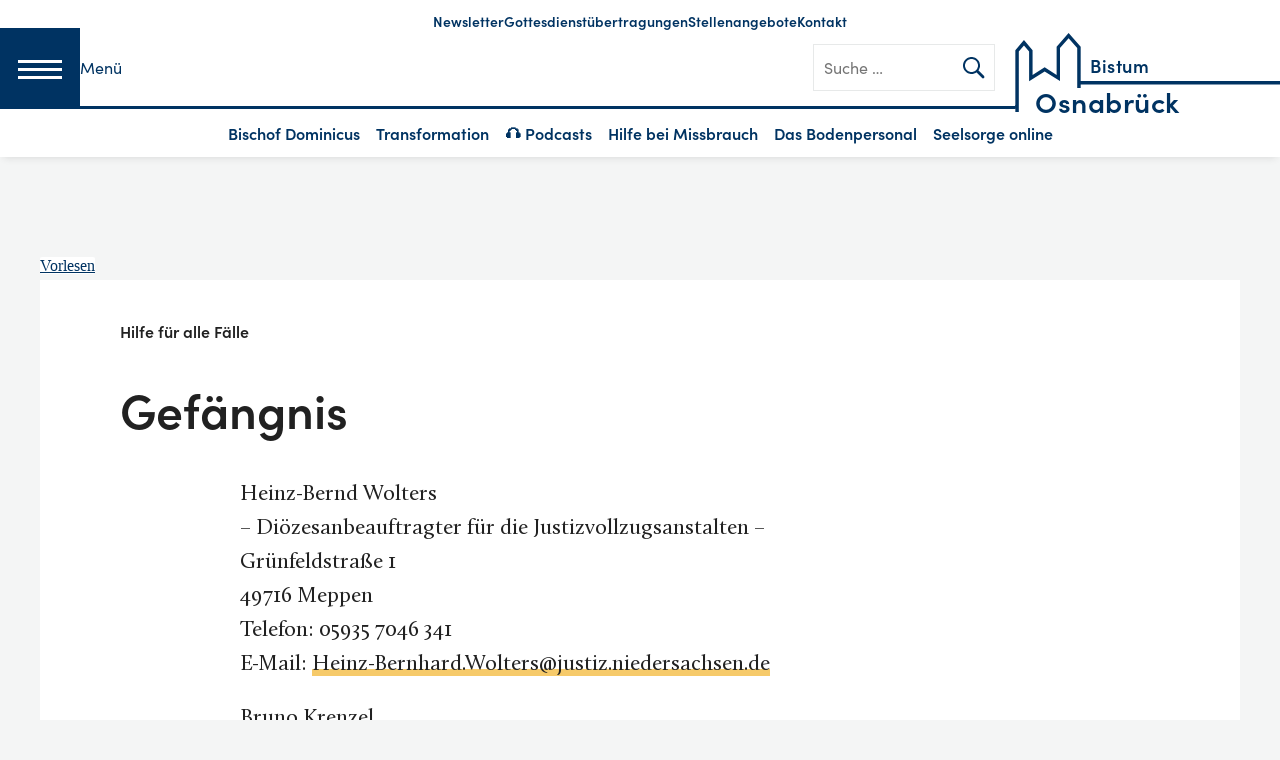

--- FILE ---
content_type: text/html; charset=UTF-8
request_url: https://bistum-osnabrueck.de/justizvollzugsanstalt/
body_size: 22395
content:
<!DOCTYPE html>
<html lang="de">
<head>
    <meta charset="UTF-8">
    <meta name="viewport" content="width=device-width, initial-scale=1">
    <link rel="profile" href="http://gmpg.org/xfn/11">

    
    <link rel="shortcut icon" type="image/x-icon"
          href="https://bistum-osnabrueck.de/wp-content/themes/ph_osn/images/favicon.ico">
    <link rel="apple-touch-icon" sizes="180x180"
          href="https://bistum-osnabrueck.de/wp-content/themes/ph_osn/images/apple-touch-icon.png">
    <link rel="icon" type="image/png" href="https://bistum-osnabrueck.de/wp-content/themes/ph_osn/images/favicon-32x32.png"
          sizes="32x32">
    <link rel="icon" type="image/png" href="https://bistum-osnabrueck.de/wp-content/themes/ph_osn/images/favicon-16x16.png"
          sizes="16x16">
    <link rel="manifest" href="https://bistum-osnabrueck.de/wp-content/themes/ph_osn/images/manifest.json">
    <link rel="mask-icon" href="https://bistum-osnabrueck.de/wp-content/themes/ph_osn/images/safari-pinned-tab.svg"
          color="#5bbad5">
    <meta name="theme-color" content="#ffffff">

	<title>Gefängnis – Bistum Osnabrück</title>

<!-- The SEO Framework von Sybre Waaijer -->
<link rel="canonical" href="https://bistum-osnabrueck.de/justizvollzugsanstalt/" />
<meta name="description" content="Heinz-Bernd Wolters – Diözesanbeauftragter für die Justizvollzugsanstalten – Grünfeldstraße 1 49716 Meppen Telefon: 05935 7046 341 E-Mail: Heinz-Bernhard." />
<meta property="og:type" content="article" />
<meta property="og:locale" content="de_DE" />
<meta property="og:site_name" content="Bistum Osnabrück" />
<meta property="og:title" content="Gefängnis – Bistum Osnabrück" />
<meta property="og:description" content="Heinz-Bernd Wolters – Diözesanbeauftragter für die Justizvollzugsanstalten – Grünfeldstraße 1 49716 Meppen Telefon: 05935 7046 341 E-Mail: Heinz-Bernhard.Wolters@justiz.niedersachsen." />
<meta property="og:url" content="https://bistum-osnabrueck.de/justizvollzugsanstalt/" />
<meta property="og:image" content="https://bistum-osnabrueck.de/wp-content/uploads/2016/12/pexels-photo.jpg" />
<meta property="og:image:width" content="3872" />
<meta property="og:image:height" content="2178" />
<meta property="og:image:alt" content="Maschendrahtzaun" />
<meta property="article:published_time" content="2016-09-29T11:19:02+00:00" />
<meta property="article:modified_time" content="2025-05-12T11:14:48+00:00" />
<meta property="article:publisher" content="https://www.facebook.com/bistumosnabrueck" />
<meta name="twitter:card" content="summary_large_image" />
<meta name="twitter:title" content="Gefängnis – Bistum Osnabrück" />
<meta name="twitter:description" content="Heinz-Bernd Wolters – Diözesanbeauftragter für die Justizvollzugsanstalten – Grünfeldstraße 1 49716 Meppen Telefon: 05935 7046 341 E-Mail: Heinz-Bernhard.Wolters@justiz.niedersachsen." />
<meta name="twitter:image" content="https://bistum-osnabrueck.de/wp-content/uploads/2016/12/pexels-photo.jpg" />
<meta name="twitter:image:alt" content="Maschendrahtzaun" />
<script type="application/ld+json">{"@context":"https://schema.org","@graph":[{"@type":"WebSite","@id":"https://bistum-osnabrueck.de/#/schema/WebSite","url":"https://bistum-osnabrueck.de/","name":"Bistum Osnabrück","inLanguage":"de","potentialAction":{"@type":"SearchAction","target":{"@type":"EntryPoint","urlTemplate":"https://bistum-osnabrueck.de/search/{search_term_string}/"},"query-input":"required name=search_term_string"},"publisher":{"@type":"Organization","@id":"https://bistum-osnabrueck.de/#/schema/Organization","name":"Bistum Osnabrück","url":"https://bistum-osnabrueck.de/","sameAs":["https://de-de.facebook.com/bistumosnabrueck/","https://twitter.com/tagesbotschaft","https://www.instagram.com/bistumosnabrueck/","https://www.youtube.com/user/bistumosna"],"logo":{"@type":"ImageObject","url":"https://bistum-osnabrueck.de/wp-content/uploads/2018/07/cropped-bistum-osnabrueck-logo-2018.jpg","contentUrl":"https://bistum-osnabrueck.de/wp-content/uploads/2018/07/cropped-bistum-osnabrueck-logo-2018.jpg","width":400,"height":180}}},{"@type":"WebPage","@id":"https://bistum-osnabrueck.de/justizvollzugsanstalt/","url":"https://bistum-osnabrueck.de/justizvollzugsanstalt/","name":"Gefängnis – Bistum Osnabrück","description":"Heinz-Bernd Wolters – Diözesanbeauftragter für die Justizvollzugsanstalten – Grünfeldstraße 1 49716 Meppen Telefon: 05935 7046 341 E-Mail: Heinz-Bernhard.","inLanguage":"de","isPartOf":{"@id":"https://bistum-osnabrueck.de/#/schema/WebSite"},"breadcrumb":{"@type":"BreadcrumbList","@id":"https://bistum-osnabrueck.de/#/schema/BreadcrumbList","itemListElement":[{"@type":"ListItem","position":1,"item":"https://bistum-osnabrueck.de/","name":"Bistum Osnabrück"},{"@type":"ListItem","position":2,"item":"https://bistum-osnabrueck.de/thema/liebe/","name":"Kategorie: Liebe"},{"@type":"ListItem","position":3,"item":"https://bistum-osnabrueck.de/thema/liebe/hilfe-fuer-alle-faelle/","name":"Kategorie: Hilfe für alle Fälle"},{"@type":"ListItem","position":4,"name":"Gefängnis"}]},"potentialAction":{"@type":"ReadAction","target":"https://bistum-osnabrueck.de/justizvollzugsanstalt/"},"datePublished":"2016-09-29T11:19:02+00:00","dateModified":"2025-05-12T11:14:48+00:00","author":{"@type":"Person","@id":"https://bistum-osnabrueck.de/#/schema/Person/50e4456c29076e1ab0372b7114751ee5","name":"Redaktion"}}]}</script>
<!-- / The SEO Framework von Sybre Waaijer | 12.64ms meta | 0.74ms boot -->

<link rel="alternate" type="application/rss+xml" title="Bistum Osnabrück &raquo; Feed" href="https://bistum-osnabrueck.de/feed/" />
<link rel="alternate" type="application/rss+xml" title="Bistum Osnabrück &raquo; Kommentar-Feed" href="https://bistum-osnabrueck.de/comments/feed/" />
<link rel="alternate" title="oEmbed (JSON)" type="application/json+oembed" href="https://bistum-osnabrueck.de/wp-json/oembed/1.0/embed?url=https%3A%2F%2Fbistum-osnabrueck.de%2Fjustizvollzugsanstalt%2F" />
<link rel="alternate" title="oEmbed (XML)" type="text/xml+oembed" href="https://bistum-osnabrueck.de/wp-json/oembed/1.0/embed?url=https%3A%2F%2Fbistum-osnabrueck.de%2Fjustizvollzugsanstalt%2F&#038;format=xml" />
<style id='wp-img-auto-sizes-contain-inline-css' type='text/css'>
img:is([sizes=auto i],[sizes^="auto," i]){contain-intrinsic-size:3000px 1500px}
/*# sourceURL=wp-img-auto-sizes-contain-inline-css */
</style>
<link rel='stylesheet' id='wp-block-library-css' href='https://bistum-osnabrueck.de/wp-includes/css/dist/block-library/style.min.css?ver=6.9' type='text/css' media='all' />
<style id='wp-block-paragraph-inline-css' type='text/css'>
.is-small-text{font-size:.875em}.is-regular-text{font-size:1em}.is-large-text{font-size:2.25em}.is-larger-text{font-size:3em}.has-drop-cap:not(:focus):first-letter{float:left;font-size:8.4em;font-style:normal;font-weight:100;line-height:.68;margin:.05em .1em 0 0;text-transform:uppercase}body.rtl .has-drop-cap:not(:focus):first-letter{float:none;margin-left:.1em}p.has-drop-cap.has-background{overflow:hidden}:root :where(p.has-background){padding:1.25em 2.375em}:where(p.has-text-color:not(.has-link-color)) a{color:inherit}p.has-text-align-left[style*="writing-mode:vertical-lr"],p.has-text-align-right[style*="writing-mode:vertical-rl"]{rotate:180deg}
/*# sourceURL=https://bistum-osnabrueck.de/wp-includes/blocks/paragraph/style.min.css */
</style>
<style id='wp-block-quote-inline-css' type='text/css'>
.wp-block-quote{box-sizing:border-box;overflow-wrap:break-word}.wp-block-quote.is-large:where(:not(.is-style-plain)),.wp-block-quote.is-style-large:where(:not(.is-style-plain)){margin-bottom:1em;padding:0 1em}.wp-block-quote.is-large:where(:not(.is-style-plain)) p,.wp-block-quote.is-style-large:where(:not(.is-style-plain)) p{font-size:1.5em;font-style:italic;line-height:1.6}.wp-block-quote.is-large:where(:not(.is-style-plain)) cite,.wp-block-quote.is-large:where(:not(.is-style-plain)) footer,.wp-block-quote.is-style-large:where(:not(.is-style-plain)) cite,.wp-block-quote.is-style-large:where(:not(.is-style-plain)) footer{font-size:1.125em;text-align:right}.wp-block-quote>cite{display:block}
/*# sourceURL=https://bistum-osnabrueck.de/wp-includes/blocks/quote/style.min.css */
</style>
<style id='global-styles-inline-css' type='text/css'>
:root{--wp--preset--aspect-ratio--square: 1;--wp--preset--aspect-ratio--4-3: 4/3;--wp--preset--aspect-ratio--3-4: 3/4;--wp--preset--aspect-ratio--3-2: 3/2;--wp--preset--aspect-ratio--2-3: 2/3;--wp--preset--aspect-ratio--16-9: 16/9;--wp--preset--aspect-ratio--9-16: 9/16;--wp--preset--color--black: #000000;--wp--preset--color--cyan-bluish-gray: #abb8c3;--wp--preset--color--white: #ffffff;--wp--preset--color--pale-pink: #f78da7;--wp--preset--color--vivid-red: #cf2e2e;--wp--preset--color--luminous-vivid-orange: #ff6900;--wp--preset--color--luminous-vivid-amber: #fcb900;--wp--preset--color--light-green-cyan: #7bdcb5;--wp--preset--color--vivid-green-cyan: #00d084;--wp--preset--color--pale-cyan-blue: #8ed1fc;--wp--preset--color--vivid-cyan-blue: #0693e3;--wp--preset--color--vivid-purple: #9b51e0;--wp--preset--gradient--vivid-cyan-blue-to-vivid-purple: linear-gradient(135deg,rgb(6,147,227) 0%,rgb(155,81,224) 100%);--wp--preset--gradient--light-green-cyan-to-vivid-green-cyan: linear-gradient(135deg,rgb(122,220,180) 0%,rgb(0,208,130) 100%);--wp--preset--gradient--luminous-vivid-amber-to-luminous-vivid-orange: linear-gradient(135deg,rgb(252,185,0) 0%,rgb(255,105,0) 100%);--wp--preset--gradient--luminous-vivid-orange-to-vivid-red: linear-gradient(135deg,rgb(255,105,0) 0%,rgb(207,46,46) 100%);--wp--preset--gradient--very-light-gray-to-cyan-bluish-gray: linear-gradient(135deg,rgb(238,238,238) 0%,rgb(169,184,195) 100%);--wp--preset--gradient--cool-to-warm-spectrum: linear-gradient(135deg,rgb(74,234,220) 0%,rgb(151,120,209) 20%,rgb(207,42,186) 40%,rgb(238,44,130) 60%,rgb(251,105,98) 80%,rgb(254,248,76) 100%);--wp--preset--gradient--blush-light-purple: linear-gradient(135deg,rgb(255,206,236) 0%,rgb(152,150,240) 100%);--wp--preset--gradient--blush-bordeaux: linear-gradient(135deg,rgb(254,205,165) 0%,rgb(254,45,45) 50%,rgb(107,0,62) 100%);--wp--preset--gradient--luminous-dusk: linear-gradient(135deg,rgb(255,203,112) 0%,rgb(199,81,192) 50%,rgb(65,88,208) 100%);--wp--preset--gradient--pale-ocean: linear-gradient(135deg,rgb(255,245,203) 0%,rgb(182,227,212) 50%,rgb(51,167,181) 100%);--wp--preset--gradient--electric-grass: linear-gradient(135deg,rgb(202,248,128) 0%,rgb(113,206,126) 100%);--wp--preset--gradient--midnight: linear-gradient(135deg,rgb(2,3,129) 0%,rgb(40,116,252) 100%);--wp--preset--font-size--small: 13px;--wp--preset--font-size--medium: 20px;--wp--preset--font-size--large: 36px;--wp--preset--font-size--x-large: 42px;--wp--preset--spacing--20: 0.44rem;--wp--preset--spacing--30: 0.67rem;--wp--preset--spacing--40: 1rem;--wp--preset--spacing--50: 1.5rem;--wp--preset--spacing--60: 2.25rem;--wp--preset--spacing--70: 3.38rem;--wp--preset--spacing--80: 5.06rem;--wp--preset--shadow--natural: 6px 6px 9px rgba(0, 0, 0, 0.2);--wp--preset--shadow--deep: 12px 12px 50px rgba(0, 0, 0, 0.4);--wp--preset--shadow--sharp: 6px 6px 0px rgba(0, 0, 0, 0.2);--wp--preset--shadow--outlined: 6px 6px 0px -3px rgb(255, 255, 255), 6px 6px rgb(0, 0, 0);--wp--preset--shadow--crisp: 6px 6px 0px rgb(0, 0, 0);}:where(.is-layout-flex){gap: 0.5em;}:where(.is-layout-grid){gap: 0.5em;}body .is-layout-flex{display: flex;}.is-layout-flex{flex-wrap: wrap;align-items: center;}.is-layout-flex > :is(*, div){margin: 0;}body .is-layout-grid{display: grid;}.is-layout-grid > :is(*, div){margin: 0;}:where(.wp-block-columns.is-layout-flex){gap: 2em;}:where(.wp-block-columns.is-layout-grid){gap: 2em;}:where(.wp-block-post-template.is-layout-flex){gap: 1.25em;}:where(.wp-block-post-template.is-layout-grid){gap: 1.25em;}.has-black-color{color: var(--wp--preset--color--black) !important;}.has-cyan-bluish-gray-color{color: var(--wp--preset--color--cyan-bluish-gray) !important;}.has-white-color{color: var(--wp--preset--color--white) !important;}.has-pale-pink-color{color: var(--wp--preset--color--pale-pink) !important;}.has-vivid-red-color{color: var(--wp--preset--color--vivid-red) !important;}.has-luminous-vivid-orange-color{color: var(--wp--preset--color--luminous-vivid-orange) !important;}.has-luminous-vivid-amber-color{color: var(--wp--preset--color--luminous-vivid-amber) !important;}.has-light-green-cyan-color{color: var(--wp--preset--color--light-green-cyan) !important;}.has-vivid-green-cyan-color{color: var(--wp--preset--color--vivid-green-cyan) !important;}.has-pale-cyan-blue-color{color: var(--wp--preset--color--pale-cyan-blue) !important;}.has-vivid-cyan-blue-color{color: var(--wp--preset--color--vivid-cyan-blue) !important;}.has-vivid-purple-color{color: var(--wp--preset--color--vivid-purple) !important;}.has-black-background-color{background-color: var(--wp--preset--color--black) !important;}.has-cyan-bluish-gray-background-color{background-color: var(--wp--preset--color--cyan-bluish-gray) !important;}.has-white-background-color{background-color: var(--wp--preset--color--white) !important;}.has-pale-pink-background-color{background-color: var(--wp--preset--color--pale-pink) !important;}.has-vivid-red-background-color{background-color: var(--wp--preset--color--vivid-red) !important;}.has-luminous-vivid-orange-background-color{background-color: var(--wp--preset--color--luminous-vivid-orange) !important;}.has-luminous-vivid-amber-background-color{background-color: var(--wp--preset--color--luminous-vivid-amber) !important;}.has-light-green-cyan-background-color{background-color: var(--wp--preset--color--light-green-cyan) !important;}.has-vivid-green-cyan-background-color{background-color: var(--wp--preset--color--vivid-green-cyan) !important;}.has-pale-cyan-blue-background-color{background-color: var(--wp--preset--color--pale-cyan-blue) !important;}.has-vivid-cyan-blue-background-color{background-color: var(--wp--preset--color--vivid-cyan-blue) !important;}.has-vivid-purple-background-color{background-color: var(--wp--preset--color--vivid-purple) !important;}.has-black-border-color{border-color: var(--wp--preset--color--black) !important;}.has-cyan-bluish-gray-border-color{border-color: var(--wp--preset--color--cyan-bluish-gray) !important;}.has-white-border-color{border-color: var(--wp--preset--color--white) !important;}.has-pale-pink-border-color{border-color: var(--wp--preset--color--pale-pink) !important;}.has-vivid-red-border-color{border-color: var(--wp--preset--color--vivid-red) !important;}.has-luminous-vivid-orange-border-color{border-color: var(--wp--preset--color--luminous-vivid-orange) !important;}.has-luminous-vivid-amber-border-color{border-color: var(--wp--preset--color--luminous-vivid-amber) !important;}.has-light-green-cyan-border-color{border-color: var(--wp--preset--color--light-green-cyan) !important;}.has-vivid-green-cyan-border-color{border-color: var(--wp--preset--color--vivid-green-cyan) !important;}.has-pale-cyan-blue-border-color{border-color: var(--wp--preset--color--pale-cyan-blue) !important;}.has-vivid-cyan-blue-border-color{border-color: var(--wp--preset--color--vivid-cyan-blue) !important;}.has-vivid-purple-border-color{border-color: var(--wp--preset--color--vivid-purple) !important;}.has-vivid-cyan-blue-to-vivid-purple-gradient-background{background: var(--wp--preset--gradient--vivid-cyan-blue-to-vivid-purple) !important;}.has-light-green-cyan-to-vivid-green-cyan-gradient-background{background: var(--wp--preset--gradient--light-green-cyan-to-vivid-green-cyan) !important;}.has-luminous-vivid-amber-to-luminous-vivid-orange-gradient-background{background: var(--wp--preset--gradient--luminous-vivid-amber-to-luminous-vivid-orange) !important;}.has-luminous-vivid-orange-to-vivid-red-gradient-background{background: var(--wp--preset--gradient--luminous-vivid-orange-to-vivid-red) !important;}.has-very-light-gray-to-cyan-bluish-gray-gradient-background{background: var(--wp--preset--gradient--very-light-gray-to-cyan-bluish-gray) !important;}.has-cool-to-warm-spectrum-gradient-background{background: var(--wp--preset--gradient--cool-to-warm-spectrum) !important;}.has-blush-light-purple-gradient-background{background: var(--wp--preset--gradient--blush-light-purple) !important;}.has-blush-bordeaux-gradient-background{background: var(--wp--preset--gradient--blush-bordeaux) !important;}.has-luminous-dusk-gradient-background{background: var(--wp--preset--gradient--luminous-dusk) !important;}.has-pale-ocean-gradient-background{background: var(--wp--preset--gradient--pale-ocean) !important;}.has-electric-grass-gradient-background{background: var(--wp--preset--gradient--electric-grass) !important;}.has-midnight-gradient-background{background: var(--wp--preset--gradient--midnight) !important;}.has-small-font-size{font-size: var(--wp--preset--font-size--small) !important;}.has-medium-font-size{font-size: var(--wp--preset--font-size--medium) !important;}.has-large-font-size{font-size: var(--wp--preset--font-size--large) !important;}.has-x-large-font-size{font-size: var(--wp--preset--font-size--x-large) !important;}
/*# sourceURL=global-styles-inline-css */
</style>

<style id='classic-theme-styles-inline-css' type='text/css'>
/*! This file is auto-generated */
.wp-block-button__link{color:#fff;background-color:#32373c;border-radius:9999px;box-shadow:none;text-decoration:none;padding:calc(.667em + 2px) calc(1.333em + 2px);font-size:1.125em}.wp-block-file__button{background:#32373c;color:#fff;text-decoration:none}
/*# sourceURL=/wp-includes/css/classic-themes.min.css */
</style>
<link rel='stylesheet' id='cff-css' href='https://bistum-osnabrueck.de/wp-content/plugins/custom-facebook-feed/assets/css/cff-style.min.css?ver=4.3.4' type='text/css' media='all' />
<link rel='stylesheet' id='ph_osn-style-css' href='https://bistum-osnabrueck.de/wp-content/themes/ph_osn/style.css?ver=1768834673' type='text/css' media='all' />
<link rel='stylesheet' id='sib-front-css-css' href='https://bistum-osnabrueck.de/wp-content/plugins/mailin/css/mailin-front.css?ver=6.9' type='text/css' media='all' />
<script type="text/javascript" src="https://bistum-osnabrueck.de/wp-includes/js/jquery/jquery.min.js?ver=3.7.1" id="jquery-core-js"></script>
<script type="text/javascript" id="sib-front-js-js-extra">
/* <![CDATA[ */
var sibErrMsg = {"invalidMail":"Please fill out valid email address","requiredField":"Please fill out required fields","invalidDateFormat":"Please fill out valid date format","invalidSMSFormat":"Please fill out valid phone number"};
var ajax_sib_front_object = {"ajax_url":"https://bistum-osnabrueck.de/wp-admin/admin-ajax.php","ajax_nonce":"012086d98b","flag_url":"https://bistum-osnabrueck.de/wp-content/plugins/mailin/img/flags/"};
//# sourceURL=sib-front-js-js-extra
/* ]]> */
</script>
<script type="text/javascript" src="https://bistum-osnabrueck.de/wp-content/plugins/mailin/js/mailin-front.js?ver=1768834673" id="sib-front-js-js"></script>
<link rel="https://api.w.org/" href="https://bistum-osnabrueck.de/wp-json/" /><link rel="alternate" title="JSON" type="application/json" href="https://bistum-osnabrueck.de/wp-json/wp/v2/posts/3407" /><link rel="EditURI" type="application/rsd+xml" title="RSD" href="https://bistum-osnabrueck.de/xmlrpc.php?rsd" />

<link rel="alternate" type="application/rss+xml" title="Podcast RSS-Feed" href="https://bistum-osnabrueck.de/feed/podcast" />

<style type="text/css">.recentcomments a{display:inline !important;padding:0 !important;margin:0 !important;}</style>        <script>
        var gdpr_compliant_recaptcha_stamp = 'dd3214b7a4c2108efc7c9b8c08c757ce13f192e23da71350f8895ca61f5042b7';
        var gdpr_compliant_recaptcha_ip = '52.15.255.185, 195.201.63.105';
        var gdpr_compliant_recaptcha_nonce = null;
        var gdpr_compliant_recaptcha = {
            stampLoaded : false,
            // Create an array to store override functions
            originalFetches : [],
            originalXhrOpens : [],
            originalXhrSends : [],
            originalFetch : window.fetch,
            abortController : new AbortController(),
            originalXhrOpen : XMLHttpRequest.prototype.open,
            originalXhrSend : XMLHttpRequest.prototype.send,

            // Function to check if a string is a valid JSON
            isValidJson : function( str ) {
                try {
                    JSON.parse( str );
                    return true;
                } catch ( error ) {
                    return false;
                }
            },

            // Function to handle fetch response
            handleFetchResponse: function (input, init) {
                // Store method and URL
                var method = (init && init.method) ? init.method.toUpperCase() : 'GET';
                var url = input;
                gdpr_compliant_recaptcha.originalFetches.forEach(overrideFunction => {
                            overrideFunction.apply(this, arguments);
                });
                // Bind the original fetch function to the window object
                var originalFetchBound = gdpr_compliant_recaptcha.originalFetch.bind(window);
                try{
                    // Call the original fetch method
                    //return gdpr_compliant_recaptcha.originalFetch.apply(this, arguments).then(function (response) {
                    return originalFetchBound(input, init).then(function (response) {
                        var clonedResponse = response.clone();
                        // Check for an error response
                        if (response.ok && method === 'POST') {
                            // Parse the response JSON
                            return response.text().then(function (responseData) {
                                var data = responseData;
                                if (gdpr_compliant_recaptcha.isValidJson(responseData)) {
                                    data = JSON.parse(responseData);
                                }
                                // Check if the gdpr_error_message parameter is present
                                if (data.data && data.data.gdpr_error_message) {
                                    gdpr_compliant_recaptcha.displayErrorMessage(data.data.gdpr_error_message);
                                    gdpr_compliant_recaptcha.abortController.abort();
                                    return Promise.reject(new Error('Request aborted'));
                                }
                                // Return the original response for non-error cases
                                return clonedResponse;
                            });
                        }
                        return clonedResponse;
                    });
                } catch (error) {
                    // Return a resolved promise in case of an error
                    return Promise.resolve();
                }
            },

            // Full implementation of SHA265 hashing algorithm.
            sha256 : function( ascii ) {
                function rightRotate( value, amount ) {
                    return ( value>>>amount ) | ( value<<(32 - amount ) );
                }

                var mathPow = Math.pow;
                var maxWord = mathPow( 2, 32 );
                var lengthProperty = 'length';

                // Used as a counter across the whole file
                var i, j;
                var result = '';

                var words = [];
                var asciiBitLength = ascii[ lengthProperty ] * 8;

                // Caching results is optional - remove/add slash from front of this line to toggle.
                // Initial hash value: first 32 bits of the fractional parts of the square roots of the first 8 primes
                // (we actually calculate the first 64, but extra values are just ignored).
                var hash = this.sha256.h = this.sha256.h || [];

                // Round constants: First 32 bits of the fractional parts of the cube roots of the first 64 primes.
                var k = this.sha256.k = this.sha256.k || [];
                var primeCounter = k[ lengthProperty ];

                var isComposite = {};
                for ( var candidate = 2; primeCounter < 64; candidate++ ) {
                    if ( ! isComposite[ candidate ] ) {
                        for ( i = 0; i < 313; i += candidate ) {
                            isComposite[ i ] = candidate;
                        }
                        hash[ primeCounter ] = ( mathPow( candidate, 0.5 ) * maxWord ) | 0;
                        k[ primeCounter++ ] = ( mathPow( candidate, 1 / 3 ) * maxWord ) | 0;
                    }
                }

                // Append Ƈ' bit (plus zero padding).
                ascii += '\x80';

                // More zero padding
                while ( ascii[ lengthProperty ] % 64 - 56 ){
                ascii += '\x00';
                }

                for ( i = 0, max = ascii[ lengthProperty ]; i < max; i++ ) {
                    j = ascii.charCodeAt( i );

                    // ASCII check: only accept characters in range 0-255
                    if ( j >> 8 ) {
                    return;
                    }
                    words[ i >> 2 ] |= j << ( ( 3 - i ) % 4 ) * 8;
                }
                words[ words[ lengthProperty ] ] = ( ( asciiBitLength / maxWord ) | 0 );
                words[ words[ lengthProperty ] ] = ( asciiBitLength );

                // process each chunk
                for ( j = 0, max = words[ lengthProperty ]; j < max; ) {

                    // The message is expanded into 64 words as part of the iteration
                    var w = words.slice( j, j += 16 );
                    var oldHash = hash;

                    // This is now the undefinedworking hash, often labelled as variables a...g
                    // (we have to truncate as well, otherwise extra entries at the end accumulate.
                    hash = hash.slice( 0, 8 );

                    for ( i = 0; i < 64; i++ ) {
                        var i2 = i + j;

                        // Expand the message into 64 words
                        var w15 = w[ i - 15 ], w2 = w[ i - 2 ];

                        // Iterate
                        var a = hash[ 0 ], e = hash[ 4 ];
                        var temp1 = hash[ 7 ]
                            + ( rightRotate( e, 6 ) ^ rightRotate( e, 11 ) ^ rightRotate( e, 25 ) ) // S1
                            + ( ( e&hash[ 5 ] ) ^ ( ( ~e ) &hash[ 6 ] ) ) // ch
                            + k[i]
                            // Expand the message schedule if needed
                            + ( w[ i ] = ( i < 16 ) ? w[ i ] : (
                                    w[ i - 16 ]
                                    + ( rightRotate( w15, 7 ) ^ rightRotate( w15, 18 ) ^ ( w15 >>> 3 ) ) // s0
                                    + w[ i - 7 ]
                                    + ( rightRotate( w2, 17 ) ^ rightRotate( w2, 19 ) ^ ( w2 >>> 10 ) ) // s1
                                ) | 0
                            );

                        // This is only used once, so *could* be moved below, but it only saves 4 bytes and makes things unreadble:
                        var temp2 = ( rightRotate( a, 2 ) ^ rightRotate( a, 13 ) ^ rightRotate( a, 22 ) ) // S0
                            + ( ( a&hash[ 1 ] )^( a&hash[ 2 ] )^( hash[ 1 ]&hash[ 2 ] ) ); // maj

                            // We don't bother trimming off the extra ones,
                            // they're harmless as long as we're truncating when we do the slice().
                        hash = [ ( temp1 + temp2 )|0 ].concat( hash );
                        hash[ 4 ] = ( hash[ 4 ] + temp1 ) | 0;
                    }

                    for ( i = 0; i < 8; i++ ) {
                        hash[ i ] = ( hash[ i ] + oldHash[ i ] ) | 0;
                    }
                }

                for ( i = 0; i < 8; i++ ) {
                    for ( j = 3; j + 1; j-- ) {
                        var b = ( hash[ i ]>>( j * 8 ) ) & 255;
                        result += ( ( b < 16 ) ? 0 : '' ) + b.toString( 16 );
                    }
                }
                return result;
            },

            // Replace with your desired hash function.
            hashFunc : function( x ) {
                return this.sha256( x );
            },

            // Convert hex char to binary string.
            hexInBin : function( x ) {
                var ret = '';
                switch( x.toUpperCase() ) {
                    case '0':
                    return '0000';
                    break;
                    case '1':
                    return '0001';
                    break;
                    case '2':
                    return '0010';
                    break;
                    case '3':
                    return '0011';
                    break;
                    case '4':
                    return '0100';
                    break;
                    case '5':
                    return '0101';
                    break;
                    case '6':
                    return '0110';
                    break;
                    case '7':
                    return '0111';
                    break;
                    case '8':
                    return '1000';
                    break;
                    case '9':
                    return '1001';
                    break;
                    case 'A':
                    return '1010';
                    break;
                    case 'B':
                    return '1011';
                    break;
                    case 'C':
                    return '1100';
                    break;
                    case 'D':
                    return '1101';
                    break;
                    case 'E':
                    return '1110';
                    break;
                    case 'F':
                    return '1111';
                    break;
                    default :
                    return '0000';
                }
            },

            // Gets the leading number of bits from the string.
            extractBits : function( hexString, numBits ) {
                var bitString = '';
                var numChars = Math.ceil( numBits / 4 );
                for ( var i = 0; i < numChars; i++ ){
                    bitString = bitString + '' + this.hexInBin( hexString.charAt( i ) );
                }

                bitString = bitString.substr( 0, numBits );
                return bitString;
            },

            // Check if a given nonce is a solution for this stamp and difficulty
            // the $difficulty number of leading bits must all be 0 to have a valid solution.
            checkNonce : function( difficulty, stamp, nonce ) {
                var colHash = this.hashFunc( stamp + nonce );
                var checkBits = this.extractBits( colHash, difficulty );
                return ( checkBits == 0 );
            },

            sleep : function( ms ) {
                return new Promise( resolve => setTimeout( resolve, ms ) );
            },

            // Iterate through as many nonces as it takes to find one that gives us a solution hash at the target difficulty.
            findHash : async function() {
                var hashStamp = gdpr_compliant_recaptcha_stamp;
                var clientIP = gdpr_compliant_recaptcha_ip;
                var hashDifficulty = '12';

                var nonce = 1;

                while( ! this.checkNonce( hashDifficulty, hashStamp, nonce ) ) {
                    nonce++;
                    if ( nonce % 10000 == 0 ) {
                        let remaining = Math.round( ( Math.pow( 2, hashDifficulty ) - nonce ) / 10000 );
                        // Don't peg the CPU and prevent the browser from rendering these updates
                        //await this.sleep( 100 );
                    }
                }
                gdpr_compliant_recaptcha_nonce = nonce;
                
                fetch('https://bistum-osnabrueck.de/wp-admin/admin-ajax.php', {
                    method: 'POST',
                    headers: {
                        'Content-Type': 'application/x-www-form-urlencoded'
                    },
                    body: 'action=check_stamp' +
                          '&hashStamp=' + encodeURIComponent(hashStamp) +
                          '&hashDifficulty=' + encodeURIComponent(hashDifficulty) +
                          '&clientIP=' + encodeURIComponent(clientIP) +
                          '&hashNonce=' + encodeURIComponent(nonce)
                })
                .then(function (response) {
                });
                return true;
            },
            
            initCaptcha : function(){
                fetch('https://bistum-osnabrueck.de/wp-admin/admin-ajax.php?action=get_stamp', {
                    method: 'GET',
                    headers: {
                        'Content-Type': 'application/x-www-form-urlencoded'
                    },
                })
                .then(function (response) {
                    return response.json();
                })
                .then(function (response) {
                    gdpr_compliant_recaptcha_stamp = response.stamp;
                    gdpr_compliant_recaptcha_ip = response.client_ip;
                    gdpr_compliant_recaptcha.findHash();
                });

            },

            // Function to display a nice-looking error message
            displayErrorMessage : function(message) {
                // Create a div for the error message
                var errorMessageElement = document.createElement('div');
                errorMessageElement.className = 'error-message';
                errorMessageElement.textContent = message;

                // Style the error message
                errorMessageElement.style.position = 'fixed';
                errorMessageElement.style.top = '50%';
                errorMessageElement.style.left = '50%';
                errorMessageElement.style.transform = 'translate(-50%, -50%)';
                errorMessageElement.style.background = '#ff3333';
                errorMessageElement.style.color = '#ffffff';
                errorMessageElement.style.padding = '15px';
                errorMessageElement.style.borderRadius = '10px';
                errorMessageElement.style.zIndex = '1000';

                // Append the error message to the body
                document.body.appendChild(errorMessageElement);

                // Remove the error message after a delay (e.g., 5 seconds)
                setTimeout(function () {
                    errorMessageElement.remove();
                }, 5000);
            },

            addFirstStamp : function(e){
                if( ! gdpr_compliant_recaptcha.stampLoaded){
                    gdpr_compliant_recaptcha.stampLoaded = true;
                    gdpr_compliant_recaptcha.initCaptcha();
                    let forms = document.querySelectorAll('form');
                    //This is important to mark password fields. They shall not be posted to the inbox
                    function convertStringToNestedObject(str) {
                        var keys = str.match(/[^\[\]]+|\[[^\[\]]+\]/g); // Extrahiere Wörter und eckige Klammern
                        var obj = {};
                        var tempObj = obj;

                        for (var i = 0; i < keys.length; i++) {
                            var key = keys[i];

                            // Wenn die eckigen Klammern vorhanden sind
                            if (key.startsWith('[') && key.endsWith(']')) {
                                key = key.substring(1, key.length - 1); // Entferne eckige Klammern
                            }

                            tempObj[key] = (i === keys.length - 1) ? null : {};
                            tempObj = tempObj[key];
                        }

                        return obj;
                    }
                    forms.forEach(form => {
                        let passwordInputs = form.querySelectorAll("input[type='password']");
                        let hashPWFields = [];
                        passwordInputs.forEach(input => {
                            hashPWFields.push(convertStringToNestedObject(input.getAttribute('name')));
                        });
                        
                        if (hashPWFields.length !== 0) {
                            let hashPWFieldsInput = document.createElement('input');
                            hashPWFieldsInput.type = 'hidden';
                            hashPWFieldsInput.classList.add('hashPWFields');
                            hashPWFieldsInput.name = 'hashPWFields';
                            hashPWFieldsInput.value = btoa(JSON.stringify(hashPWFields));//btoa(hashPWFields);
                            form.prepend(hashPWFieldsInput);
                        }
                    });

                    // Override open method to store method and URL
                    XMLHttpRequest.prototype.open = function (method, url) {
                        this._method = method;
                        this._url = url;
                        return gdpr_compliant_recaptcha.originalXhrOpen.apply(this, arguments);
                    };

                    // Override send method to set up onreadystatechange dynamically
                    XMLHttpRequest.prototype.send = function (data) {
                        var self = this;

                        function handleReadyStateChange() {
                            if (self.readyState === 4 && self._method === 'POST') {
                                // Check for an error response
                                if (self.status >= 200 && self.status < 300) {
                                    var responseData = self.responseType === 'json' ? self.response : self.responseText;
                                    if(gdpr_compliant_recaptcha.isValidJson(responseData)){
                                        // Parse the response JSON
                                        responseData = JSON.parse(responseData);
                                    }
                                    // Check if the gdpr_error_message parameter is present
                                    if (!responseData.success && responseData.data && responseData.data.gdpr_error_message) {
                                        // Show an error message
                                        gdpr_compliant_recaptcha.displayErrorMessage(responseData.data.gdpr_error_message);
                                        gdpr_compliant_recaptcha.abortController.abort();
                                        return null;
                                    }
                                }
                            }
                            // Call the original onreadystatechange function
                            if (self._originalOnReadyStateChange) {
                                self._originalOnReadyStateChange.apply(self, arguments);
                            }
                        }

                        // Set up onreadystatechange dynamically
                        if (!this._originalOnReadyStateChange) {
                            this._originalOnReadyStateChange = this.onreadystatechange;
                            this.onreadystatechange = handleReadyStateChange;
                        }

                        // Call each override function in order
                        gdpr_compliant_recaptcha.originalXhrSends.forEach(overrideFunction => {
                            overrideFunction.apply(this, arguments);
                        });

                        result = gdpr_compliant_recaptcha.originalXhrSend.apply(this, arguments);
                        if (result instanceof Promise){
                            return result.then(function() {});
                        }else{
                            return result;
                        }
                    };

                    // Override window.fetch globally
                    window.fetch = gdpr_compliant_recaptcha.handleFetchResponse;

                    setInterval( gdpr_compliant_recaptcha.initCaptcha, 10 * 60000 );
                }
            }
        }
        window.addEventListener( 'load', function gdpr_compliant_recaptcha_load () {
            document.addEventListener( 'keydown', gdpr_compliant_recaptcha.addFirstStamp, { once : true } );
            document.addEventListener( 'mousemove', gdpr_compliant_recaptcha.addFirstStamp, { once : true } );
            document.addEventListener( 'scroll', gdpr_compliant_recaptcha.addFirstStamp, { once : true } );
            document.addEventListener( 'click', gdpr_compliant_recaptcha.addFirstStamp, { once : true } );
        } );
        </script>
        		<style type="text/css" id="wp-custom-css">
			.postid-50489 .wp-block-gallery .wp-caption-text {
	display: none;
}



.podcast_meta {
	display: none !important;
}

.castos-player {
	margin-bottom: 20px;
}



h2,h3,h4 {
	scroll-margin-top: 100px;
  scroll-behavior: smooth;
}

.hidden-fields-container {
	display: none;
}

#masthead > div:nth-child(2) > nav > button > span:nth-child(2) {
	background-color: white;
}		</style>
		
    <script src="//cdn1.readspeaker.com/script/10724/webReader/webReader.js?pids=wr" type="text/javascript"></script>

</head>

<body class="wp-singular post-template-default single single-post postid-3407 single-format-aside wp-theme-ph_osn group-blog">
<div id="page" class="site">

    <a class="skip-link screen-reader-text rs_skip" href="#main">Zum Inhalt springen</a>

    <header id="masthead" class="site-header rs_skip" role="banner">

        <nav class="menu-technical"><ul id="menu-technisches-menue" class="menu"><li id="menu-item-132461" class="menu-item menu-item-type-post_type menu-item-object-post menu-item-132461"><a href="https://bistum-osnabrueck.de/newsletter/">Newsletter</a></li>
<li id="menu-item-132463" class="menu-item menu-item-type-post_type menu-item-object-page menu-item-132463"><a href="https://bistum-osnabrueck.de/live-gottesdienste/">Gottesdienstübertragungen</a></li>
<li id="menu-item-132525" class="menu-item menu-item-type-post_type menu-item-object-page menu-item-132525"><a href="https://bistum-osnabrueck.de/arbeitsplatz-kirche/">Stellenangebote</a></li>
<li id="menu-item-132467" class="menu-item menu-item-type-post_type menu-item-object-page menu-item-132467"><a href="https://bistum-osnabrueck.de/kontaktuebersicht/">Kontakt</a></li>
</ul></nav>
        <div class="site-header-main-wrap">

            <nav class="site-header-main">

                <button
                        class="navigation__button"
                        aria-controls="primary-menu"
                        aria-expanded="false"
                >

                    <span class="navigation__button--hamburger">
                        <span></span>
                    </span>

                    <span class="navigation__button--description">Menü</span>

                </button>

                <div class="search__header" role="search">

                    <form role="search" method="get" class="search__form" action="https://bistum-osnabrueck.de/">

                        <label for="search_form" class="screen-reader-text">Suche nach:</label>
                        <input type="search"
                               id="search_form"
                               class="search__field"
                               placeholder="Suche …"
                               value=""
                               name="s"
                               data-swplive="true"
                               title="Suche nach:"/>

                        <button
                                type="submit"
                                class="search__submit"
                                aria-expanded="false"
                                aria-label="Suche absenden"
                                aria-labelledby="search_form"
                                value="Suche absenden"
                        >
                            <svg height="32" viewBox="0 0 32 32" width="32" xmlns="http://www.w3.org/2000/svg"><path d="m19.4271164 21.4271164c-1.3898669.9903639-3.0904642 1.5728836-4.9271164 1.5728836-4.69442061 0-8.5-3.8055794-8.5-8.5 0-4.69442061 3.80557939-8.5 8.5-8.5 4.6944206 0 8.5 3.80557939 8.5 8.5 0 1.8366522-.5825197 3.5372495-1.5728836 4.9271164l5.5848012 5.5848012c.550201.550201.5456137 1.4305511-.0001991 1.9763639l-.023437.023437c-.5444167.5444167-1.4306611.5459019-1.9763639.0001991zm-4.9271164-.4271164c3.5898511 0 6.5-2.9101489 6.5-6.5s-2.9101489-6.5-6.5-6.5-6.5 2.9101489-6.5 6.5 2.9101489 6.5 6.5 6.5z" fill-rule="evenodd"/></svg>                            <span class="screen-reader-text">Suche absenden</span>
                        </button>

                        <a href="#" class="search__close">
                            <span class="screen-reader-text">Suche schließen</span>
                            &times;
                        </a>

                    </form>
                </div>

                <div class="site-branding">

                    <div class="site-logo">
                        <svg version="1.1" xmlns="http://www.w3.org/2000/svg" xmlns:xlink="http://www.w3.org/1999/xlink" x="0px" y="0px"
	 viewBox="0 0 251.6 75.2" style="enable-background:new 0 0 251.6 75.2;" xml:space="preserve">
<style type="text/css">
	.st0{display:none;}
	.st1{display:inline;}
	.st2{fill:#234169;}
	.st3{fill:#3782B4;}
</style>
	<g id="logo" class="st0">
	<title>Logo Bistum Osnabrück</title>
		<polygon class="st1" points="64.3,46.8 64.3,14.7 52.8,0.8 40.9,14.6 40.9,43.8 28.1,34.5 16.1,43.5 16.1,18.9 8.3,7.5 0,18.8
		0,72.3 0,75.7 3.4,75.7 251.8,75.9 251.9,50.5 251.9,47 	"/>
		<polygon class="st1" points="40.9,13.8 40.9,43.1 28.1,33.8 16.1,42.8 16.1,18.1 8.3,6.7 0,18 0,71.6 0,75.7 3.4,75.7 3.4,19.1
		8.2,12.6 12.7,19.2 12.7,49.6 28.1,38 44.3,49.7 44.3,15.1 52.7,5.3 60.8,15.1 60.8,49.5 251.9,49.7 251.9,46.3 64.3,46 64.3,13.9
		52.8,0 	"/>
</g>
	<g id="Ebene_2">
	<polygon class="st2" points="42.5,14.3 42.5,45.8 27.9,36.6 13.1,45.9 13.1,17.7 8.2,11.8 3.3,17.7 3.3,69.4 3.3,69.4 3.3,75.2
		0,75.2 0,72 -0.3,72 -0.3,75.3 252.9,75.3 252.9,49.1 62.2,49.1 62.2,52.3 58.9,52.3 58.9,49.1 58.9,49.1 58.9,14.3 50.7,5.1 	"/>
		<polygon class="st3" points="50.7,0 39.3,13.1 39.3,39.9 27.9,32.7 16.4,40 16.4,16.5 8.2,6.7 0,16.5 0,68.7 -0.3,68.7 -0.3,72
		0,72 0,75.2 3.3,75.2 3.3,69.4 3.3,69.4 3.3,17.7 8.2,11.8 13.1,17.7 13.1,45.9 27.9,36.6 42.5,45.8 42.5,14.3 50.7,5.1 58.9,14.3
		58.9,49.1 58.9,49.1 58.9,52.3 62.2,52.3 62.2,49.1 252.9,49.1 252.9,45.8 62.2,45.8 62.2,13.1 	"/>
</g>
</svg>
                    </div>
                    <!-- Bistum Osnabrück -->
                                            <p class="site-title">
                            <a href="https://bistum-osnabrueck.de/" rel="home">
                                <span class="site-title__bistum">Bistum</span><span
                                        class="site-title__osnabrueck">Osnabrück</span>
                            </a>
                        </p>
                                    </div><!-- .site-branding -->

            </nav>
        </div>


        <div class="menu-trending">
    <nav class="menu-trending"><ul id="menu-trending-menu" class="menu"><li id="menu-item-201913" class="menu-item menu-item-type-post_type menu-item-object-page menu-item-201913"><a href="https://bistum-osnabrueck.de/bischof-dominicus-osb/">Bischof Dominicus</a></li>
<li id="menu-item-194565" class="menu-item menu-item-type-post_type menu-item-object-page menu-item-194565"><a href="https://bistum-osnabrueck.de/transformation/">Transformation</a></li>
<li id="menu-item-170337" class="menu-item menu-item-type-post_type menu-item-object-page menu-item-170337"><a href="https://bistum-osnabrueck.de/podcasts/">🎧 Podcasts</a></li>
<li id="menu-item-171227" class="menu-item menu-item-type-post_type menu-item-object-page menu-item-171227"><a href="https://bistum-osnabrueck.de/hilfe-fuer-betroffene-aufarbeitung-praevention/">Hilfe bei Missbrauch</a></li>
<li id="menu-item-132449" class="menu-item menu-item-type-post_type menu-item-object-page menu-item-132449"><a href="https://bistum-osnabrueck.de/das-bodenpersonal/">Das Bodenpersonal</a></li>
<li id="menu-item-132457" class="menu-item menu-item-type-post_type menu-item-object-post menu-item-132457"><a href="https://bistum-osnabrueck.de/seelsorge-online/">Seelsorge online</a></li>
</ul></nav></div>

    </header><!-- #masthead -->

    <div class="menu-snapper"></div>

    <div class="ph-layer" role="navigation">

        <div class="ph-layer-wrapper">

            <div class="ph-layer-service__wrapper">

                <div class="ph-layer-service">

                    <section class="ph-layer-service__col-1">

						<div class="menu-header-1-container"><ul id="primary-menu" class="menu"><li id="menu-item-87057" class="menu-item menu-item-type-custom menu-item-object-custom menu-item-87057"><a href="https://bistum-osnabrueck.de/haeufig-gestellte-fragen/">Häufig gestellte Fragen</a></li>
<li id="menu-item-87059" class="menu-item menu-item-type-custom menu-item-object-custom menu-item-87059"><a href="https://bistum-osnabrueck.de/kirchengemeinden">Kirchengemeinden</a></li>
<li id="menu-item-87053" class="menu-item menu-item-type-custom menu-item-object-custom menu-item-87053"><a href="https://bistum-osnabrueck.de/dioezesanmuseum/">Museum</a></li>
<li id="menu-item-87061" class="menu-item menu-item-type-custom menu-item-object-custom menu-item-87061"><a href="https://bistum-osnabrueck.de/presse/">Presse</a></li>
<li id="menu-item-132521" class="menu-item menu-item-type-custom menu-item-object-custom menu-item-132521"><a href="https://bistum-osnabrueck.de/termine/">Termine</a></li>
</ul></div><div class="menu-technisches-menue-container"><ul id="technical-menu" class="menu"><li class="menu-item menu-item-type-post_type menu-item-object-post menu-item-132461"><a href="https://bistum-osnabrueck.de/newsletter/">Newsletter</a></li>
<li class="menu-item menu-item-type-post_type menu-item-object-page menu-item-132463"><a href="https://bistum-osnabrueck.de/live-gottesdienste/">Gottesdienstübertragungen</a></li>
<li class="menu-item menu-item-type-post_type menu-item-object-page menu-item-132525"><a href="https://bistum-osnabrueck.de/arbeitsplatz-kirche/">Stellenangebote</a></li>
<li class="menu-item menu-item-type-post_type menu-item-object-page menu-item-132467"><a href="https://bistum-osnabrueck.de/kontaktuebersicht/">Kontakt</a></li>
</ul></div>
                        <form class="search-form__area" role="search" method="get"
                              action="https://bistum-osnabrueck.de//karte/kirchengemeinden/">
                            <label for="pfarreisuche_plz">Pfarreisuche</label>
                            <input type="text" placeholder="Ort oder Postleitzahl" name="plz" id="pfarreisuche_plz">
                            <button>Suchen</button>
                        </form>
                    </section>

                    <section class="ph-layer-service__col-2">

                        <ul class="layer-menu__bistum">
                            <li>
                                <span class="layer__section--icon">
                                    <svg viewBox="0 0 82.02 82.03" xmlns="http://www.w3.org/2000/svg"><path d="m75.07 34.32a41 41 0 1 0 41 41 41.06 41.06 0 0 0 -41-41zm-31.43 21.87a1.82 1.82 0 1 1 -1.82 1.81 1.82 1.82 0 0 1 1.82-1.81zm-1.13 38.18a1.82 1.82 0 1 1 1.82 1.82 1.82 1.82 0 0 1 -1.82-1.82zm3.75-5h-.14l-.07-.14a32 32 0 0 1 -.35-27.11l.06-.13h.14a18.2 18.2 0 0 1 5.3 2.16 7.42 7.42 0 0 1 2 2 7.11 7.11 0 0 0 1.8 1.85 13 13 0 0 0 5.41 2.08c.7.15 1.46.31 2.35.54a12.49 12.49 0 0 1 3.74 1.63l.06.12v.13a8.41 8.41 0 0 0 0 5.93c.08.24.13.39-2.89 1.8a14.22 14.22 0 0 1 -3.23 1 9.59 9.59 0 0 0 -3.79 1.44 16 16 0 0 0 -1.81 1.48c-.31.29-.65.59-1.05.93a7.2 7.2 0 0 0 -1.13 1.22 7.83 7.83 0 0 1 -1.21 1.31 11 11 0 0 1 -5.07 1.79zm30.26-23.08c-.13 0-.49-.1-.05-3.41a17.07 17.07 0 0 1 .79-3.19 11.08 11.08 0 0 0 .74-4.09 15.38 15.38 0 0 0 -.53-3.41l-.06-.26a9.22 9.22 0 0 0 -.41-1.34 6.52 6.52 0 0 1 -.53-2 12.69 12.69 0 0 1 1.13-5.31l.1-.1h.14a32 32 0 0 1 23.42 13.66l.08.11v.14a16.86 16.86 0 0 1 -4.58 3.43 7.88 7.88 0 0 1 -2.78.66 7.64 7.64 0 0 0 -2.51.56 12.13 12.13 0 0 0 -4.53 3.52c-.49.53-1 1.12-1.71 1.78a12.74 12.74 0 0 1 -3.32 2.37h-.14l-.09-.11a8.4 8.4 0 0 0 -5.16-3.01zm1.85 9a3.3 3.3 0 1 1 -3.3-3.3 3.3 3.3 0 0 1 3.3 3.34zm-1.87-36.34a1.82 1.82 0 1 1 -1.82-1.82 1.82 1.82 0 0 1 1.82 1.82zm-28.11 18.39a32 32 0 0 1 23.17-14.07h.14l.11.09a14.66 14.66 0 0 1 1.19 5.27 5.47 5.47 0 0 1 -.49 2.09 8.64 8.64 0 0 0 -.39 1.28 18.58 18.58 0 0 0 -.52 3.68 10 10 0 0 0 .8 4.15 16.45 16.45 0 0 1 .86 3.08c.2 1.23.46 3.3 0 3.41a8.4 8.4 0 0 0 -5 3.11l-.08.1h-.18a12.75 12.75 0 0 1 -3.36-2.31c-.68-.65-1.25-1.24-1.75-1.77a12 12 0 0 0 -4.57-3.42 7.46 7.46 0 0 0 -2.49-.5 7.41 7.41 0 0 1 -2.83-.59 17.82 17.82 0 0 1 -4.63-3.35v-.13zm.61 36.48a16 16 0 0 1 4.52-3.51 8.55 8.55 0 0 1 2.74-.69 8.1 8.1 0 0 0 2.49-.62 11.73 11.73 0 0 0 4.44-3.56c.48-.54 1-1.16 1.69-1.84a12.7 12.7 0 0 1 3.28-2.42h.14l.1.1a8.4 8.4 0 0 0 5.15 2.93c.31.07.31.07.13 3.17v.23a14.14 14.14 0 0 1 -.73 3.49 11.11 11.11 0 0 0 -.67 3.83 11.67 11.67 0 0 0 .45 2.82c.06.26.13.53.2.83a11.38 11.38 0 0 0 .49 1.53 10.52 10.52 0 0 1 .54 1.77 10.31 10.31 0 0 1 -1 5.34l-.1.11h-.16a32 32 0 0 1 -23.7-13.25l-.08-.08zm25 17.74a1.82 1.82 0 1 1 1.82 1.82 1.82 1.82 0 0 1 -1.82-1.82zm27.8-18.85a32 32 0 0 1 -22.92 14.47h-.14l-.11-.1a12.09 12.09 0 0 1 -1.31-5.27 6.7 6.7 0 0 1 .45-1.92 8.22 8.22 0 0 0 .4-1.45l.11-.65a19.05 19.05 0 0 0 .35-3 9.63 9.63 0 0 0 -.86-4 14.14 14.14 0 0 1 -.93-3.26c-.45-3.32-.33-3.35 0-3.4a8.42 8.42 0 0 0 5-3.2l.08-.11h.14a12.52 12.52 0 0 1 3.41 2.25c.59.54 1.09 1 1.55 1.47a16.12 16.12 0 0 0 4.88 3.62 6.3 6.3 0 0 0 2.6.52 7.33 7.33 0 0 1 2.71.5 16.81 16.81 0 0 1 4.7 3.27v.14zm-3.18-5.28a6.05 6.05 0 0 1 -1.46-1.49 8.59 8.59 0 0 0 -.91-1.07 19.79 19.79 0 0 0 -2.85-2.39 10.24 10.24 0 0 0 -4-1.55 17.47 17.47 0 0 1 -3-.88c-.32-.13-3.11-1.28-2.9-1.81a8.41 8.41 0 0 0 0-5.92v-.13l.06-.13a12.81 12.81 0 0 1 3.74-1.63c1-.25 1.82-.41 2.57-.56a10.47 10.47 0 0 0 5.17-2 8.6 8.6 0 0 0 1.64-1.87 7.51 7.51 0 0 1 2.13-2.12 19.24 19.24 0 0 1 5.29-2.15h.13l.06.13a32 32 0 0 1 -.35 27.1l-.06.13h-.14-.07a13.9 13.9 0 0 1 -5.06-1.66zm9.48-30.43a1.82 1.82 0 1 1 -1.82-1.82 1.83 1.83 0 0 1 1.82 1.82zm-.54 36a1.82 1.82 0 1 1 -1.82-1.82 1.82 1.82 0 0 1 1.82 1.82z" transform="translate(-34.06 -34.32)"/></svg>                                </span>
                                <a href="https://bistum-osnabrueck.de/bistum/"
                                   class="layer__section--headline">Bistum</a>
                                <p class="layer__section--description">
                                    Hier finden Sie Infos rund ums Bistum und seine Einrichtungen, den Bischof und die
                                    Bistumsleitung, die Dekanate und Kirchengemeinden.
                                </p>
                            </li>
                            <li>
                                <span class="layer__section--icon">
                                    <svg viewBox="0 0 89.39 148.33" xmlns="http://www.w3.org/2000/svg"><path d="m113.38 35.44h-29.09v-29.49a5.12 5.12 0 0 0 -5.11-5.12h-10.74a5.12 5.12 0 0 0 -5.12 5.12v29.49h-29.09a5.12 5.12 0 0 0 -5.12 5.12v10.74a5.12 5.12 0 0 0 5.12 5.12h29.09v87.58a5.12 5.12 0 0 0 5.12 5.12h10.74a5.12 5.12 0 0 0 5.11-5.12v-87.59h29.09a5.12 5.12 0 0 0 5.12-5.12v-10.74a5.12 5.12 0 0 0 -5.12-5.11z" transform="translate(-29.11 -.83)"/></svg>                                </span>
                                <a href="https://bistum-osnabrueck.de/glaube/"
                                   class="layer__section--headline">Glaube</a>
                                <p class="layer__section--description">
                                    Gemeinschaft, Spiritualität, Zweifel – Glaube hat viele Facetten. Hier werden sie
                                    beleuchtet.
                                </p>
                            </li>
                            <li>
                                <span class="layer__section--icon">
                                    <svg viewBox="0 0 163.41 147.07" xmlns="http://www.w3.org/2000/svg"><path d="m125.74 17.84a29.29 29.29 0 0 1 29.41 29.41c0 16.34-31.87 52.29-65.37 80.07-33.5-28.6-65.37-64.55-65.37-80.07a29.29 29.29 0 0 1 29.43-29.41c19.61 0 36 24.51 36 24.51s15.52-24.51 36-24.51m0-16.34a44.13 44.13 0 0 0 -36 18.79 44.13 44.13 0 0 0 -36-18.79 45.68 45.68 0 0 0 -45.75 45.76c0 36 81.71 101.32 81.71 101.32s81.7-65.37 81.7-101.32a45.68 45.68 0 0 0 -45.76-45.76z" transform="translate(-8.09 -1.5)"/></svg>                                </span>
                                <a href="https://bistum-osnabrueck.de/liebe/"
                                   class="layer__section--headline">Liebe</a>
                                <p class="layer__section--description">
                                    Nächstenliebe, die Liebe zu Gott und zu sich selbst - das sind die Grundlagen des
                                    christlichen
                                    Glaubens.
                                </p>
                            </li>


                            <li>
                                <span class="layer__section--icon">
                                    <svg viewBox="0 0 148.32 147" xmlns="http://www.w3.org/2000/svg"><path d="m97.23 22.19a5.3 5.3 0 1 0 -9 3.72 5.3 5.3 0 0 0 9-3.72zm68.86 76.81v29.14a2.46 2.46 0 0 1 -1.66 2.48 4.53 4.53 0 0 1 -1 .17 2.76 2.76 0 0 1 -1.9-.74l-7.7-7.7q-9.85 11.84-26.36 18.75a91.14 91.14 0 0 1 -35.54 6.9 91.14 91.14 0 0 1 -35.55-6.91q-16.51-6.91-26.38-18.75l-7.7 7.7a2.58 2.58 0 0 1 -1.9.74 4.53 4.53 0 0 1 -1-.17 2.46 2.46 0 0 1 -1.66-2.48v-29.13a2.55 2.55 0 0 1 2.65-2.65h29.16a2.46 2.46 0 0 1 2.45 1.65 2.52 2.52 0 0 1 -.58 2.9l-8.28 8.28q5.55 7.53 15.68 12.71a69.36 69.36 0 0 0 22.47 6.83v-53.56h-15.84a5.37 5.37 0 0 1 -5.3-5.3v-10.59a5.37 5.37 0 0 1 5.3-5.3h15.89v-13.49a21.55 21.55 0 0 1 -7.7-7.66 20.33 20.33 0 0 1 -2.9-10.64 20.41 20.41 0 0 1 6.26-14.97 21.18 21.18 0 0 1 30 0 20.41 20.41 0 0 1 6.21 15 20.33 20.33 0 0 1 -2.9 10.64 21.55 21.55 0 0 1 -7.7 7.66v13.49h15.89a5.37 5.37 0 0 1 5.3 5.3v10.56a5.37 5.37 0 0 1 -5.3 5.3h-15.97v53.55a69.36 69.36 0 0 0 22.47-6.82q10.14-5.17 15.68-12.71l-8.28-8.28a2.52 2.52 0 0 1 -.58-2.9 2.46 2.46 0 0 1 2.48-1.66h29.14a2.55 2.55 0 0 1 2.65 2.66z" transform="translate(-17.77 -1)"/></svg>                                </span>
                                <a href="https://bistum-osnabrueck.de/hoffnung/"
                                   class="layer__section--headline">Hoffnung</a>
                                <p class="layer__section--description">
                                    Der christliche Glaube ist ein Glaube der Hoffnung und der Zuversicht, auch über den
                                    Tod
                                    hinaus.
                                </p>
                            </li>

                        </ul>
                    </section>

                </div>

            </div>

        </div>
    </div>

    <main id="main" class="site-content" role="main">

        <div id="primary" class="content-area">
            <div class="site-main">

	            <div class="readspeaker">
	<div id="readspeaker_button1" class="rs_skip rsbtn rs_preserve">
		<a rel="nofollow" class="rsbtn_play" accesskey="L"
		   title="Um den Text anzuh&ouml;ren, verwenden Sie bitte ReadSpeaker webReader"
		   href="//app-eu.readspeaker.com/cgi-bin/rsent?customerid=10724&amp;lang=de_de&amp;readid=post-3407&amp;url=https%3A%2F%2Fbistum-osnabrueck.de%2Fjustizvollzugsanstalt%2F%3F1769014952">
			<span class="rsbtn_left rsimg rspart"><span class="rsbtn_text"><span>Vorlesen</span></span></span>
			<span class="rsbtn_right rsimg rsplay rspart"></span>
		</a>
	</div>
</div>

                <div class="entry-post">

				
<article class="entry-wrap post-3407 post type-post status-publish format-aside has-post-thumbnail hentry category-hilfe-fuer-alle-faelle post_format-post-format-aside">

	<header class="entry-header">

		<div class="entry-meta">

			<a href="https://bistum-osnabrueck.de/thema/liebe/hilfe-fuer-alle-faelle/" title="Hilfe für alle Fälle" class="rs_skip">Hilfe für alle Fälle</a>
		</div><!-- .entry-meta -->
		<h1 class="entry-title">Gefängnis</h1>
			</header><!-- .entry-header -->

	<div class="entry-content">
		<p>Heinz-Bernd Wolters<br />
&#8211; Diözesanbeauftragter für die Justizvollzugsanstalten &#8211;<br />
Grünfeldstraße 1<br />
49716 Meppen<br />
Telefon: 05935 7046 341<br />
E-Mail: <a href="mailto:Heinz-Bernhard.Wolters@justiz.niedersachsen.de">Heinz-Bernhard.Wolters@justiz.niedersachsen.de</a></p>
<p>Bruno Krenzel<br />
&#8211; Ansprechperson im Bischöflichen Seelsorgeamt &#8211;<br />
Domhof 12<br />
49074 Osnabrück<br />
Telefon: 0541 318-202<br />
Fax: 0541 318-333202<br />
E-Mail: <a href="mailto:b.krenzel@bistum-os.de">b.krenzel@bistum-os.de</a></p>
<p><em>In den folgenden Justizvollzugsanstalten innerhalb des Bistums finden Sie katholische Gefängnisseelsorger und Gefängnisseelsorgerinnen:</em></p>
<p><strong>Bremen</strong><br />
Diakon Richard Goritzka<br />
Justizvollzugsanstalt Bremen-Oslebshausen<br />
Am Fuchsberg 3<br />
28239 Bremen<br />
Telefon: 0421 361-15386<br />
E-Mail: <a href="mailto:goritzka@raphael-bremen.de">goritzka@raphael-bremen.de</a></p>
<p><strong>Emden<br />
</strong>JAA Verden &#8211; Abteilung Emden<b><br />
</b>Gräfin-Anna-Straße 4<br />
26721 Emden<br />
Telefon: 04921/951-600</p>
<p><strong>Lingen</strong></p>
<p>Pfarrer Frank Kribber<br />
Justizvollzugsanstalt Lingen mit den Abteilungen Lingen-Damaschke, Groß Hesepe und Osnabrück<br />
Kaiserstraße 5<br />
49809 Lingen<br />
Telefon: 0591 9161-182<br />
E-Mail: <a href="mailto:frank.kribber@justiz.niedersachsen.de">frank.kribber@justiz.niedersachsen.de</a></p>
<p>Marcus Lühn<br />
Justizvollzugsanstalt Lingen, Abteilung Groß Hesepe<br />
Kirchstraße 50<br />
49744 Geeste<br />
E-Mail: <a href="mailto:marcus.luehn@justiz.niedersachsen.de" data-linkindex="2">marcus.luehn@justiz.niedersachsen.de</a></p>
<p><strong>Meppen<br />
</strong>Justizvollzugsanstalt Meppen mit der Abteilung Meppen-Baumschulenweg</p>
<p>Heinz-Bernd Wolters<br />
Grünfeldstraße 1<br />
49716 Meppen<br />
Telefon: 05935 7046 341<br />
E-Mail: <a href="mailto:Heinz-Bernhard.Wolters@justiz.niedersachsen.de">Heinz-Bernhard.Wolters@justiz.niedersachsen.de</a></p>
	</div><!-- .entry-content -->
	

    <footer class="entry-footer">

		<ul class="entry-meta-list"><li><strong class="footer-list-headline">Kategorie:</strong><ul class="children"><li><a href="https://bistum-osnabrueck.de/thema/liebe/hilfe-fuer-alle-faelle/" rel="tag">Hilfe für alle Fälle</a></li></ul></li></ul>
	</footer><!-- .entry-footer -->
</article><!-- #post-## -->

                </div>

				
				<div class="grid grid-frontend" >
      
<div class="grid-container grid-container-c-1d1 grid-container-has-one-slot grid-container-type-3">
	<div class="grid-container-content">
	<div class="grid-container-before">
		
		
	</div>

	<div class="grid-slots-wrapper">
	<div class="grid-slot-has-one-box grid-slot-last grid-slot-first grid-slot grid-slot-1d1">
      <div class="grid-boxes-wrapper">
      



    <div
    class="bibelzitat__grid"
    >

    <div
            class="bibelzitat__grid-background"
            style="
                    background-image: url('https://bistum-osnabrueck.de/wp-content/uploads/2017/01/AdobeStock_1667121695_19_01jpeg.jpeg');

                    "
    >

    </div>

    

    <div class="bibelzitat"
    >
        <div class="bibelzitat__message">

            <div class="bibelzitat__content">

                
<blockquote class="wp-block-quote is-layout-flow wp-block-quote-is-layout-flow">
<p>Den herrlichen Glanz deiner Hoheit und deine Wundertaten will ich besingen. </p>
<cite>Psalm 145,5</cite></blockquote>



<p></p>



<p></p>
            </div>
            <div class="bibelzitat__footer">
                
                    <a href="https://bistum-osnabrueck.de/bibelzitat/"
                       class="bibelzitat__readmore"
                    >
                        Hier gibt's mehr Bibel-Zitate <span
                                class="bibelzitat__readmore-icon"><svg viewBox="0 0 382.87 331.01" xmlns="http://www.w3.org/2000/svg"><path d="m217.39 0-37.19 37.86 98.89 101h-279.09v53.29h279.09l-98.89 101 37.19 37.86 165.48-165.54z" fill="#fff"/></svg></span></a>
                    
            </div>
        </div>

        <div class="bibelzitat__image">
            <figure class="bibelzitat__figure">
                <div class="bibelzitat__sender--icon"></div>

                <img width="300" height="248" src="https://bistum-osnabrueck.de/wp-content/uploads/2017/01/AdobeStock_1667121695_19_01jpeg-300x248.jpeg" class="attachment-medium size-medium wp-post-image" alt="Polarlichter" srcset="https://bistum-osnabrueck.de/wp-content/uploads/2017/01/AdobeStock_1667121695_19_01jpeg-300x248.jpeg 300w, https://bistum-osnabrueck.de/wp-content/uploads/2017/01/AdobeStock_1667121695_19_01jpeg-768x634.jpeg 768w, https://bistum-osnabrueck.de/wp-content/uploads/2017/01/AdobeStock_1667121695_19_01jpeg.jpeg 824w" sizes="(max-width: 300px) 100vw, 300px" />            </figure>
        </div>
    </div>


    </div>


        </div>
  </div>
	</div>

		
	</div>

</div>

  </div>

            </div><!-- #main -->
        </div><!-- #primary -->

		
<div class="grid grid-frontend" >
  </div>

</main><!-- #main -->

<footer id="colophon" class="site-footer rs_skip" role="contentinfo">

	<div class="footer-top">
		<div class="site-breadcrumb">

			
		</div>
	</div>

	<div class="footer-main">
		<div class="site-footer-menu">


			<nav class="footer-menu"><ul id="menu-footer-spalte-bistum" class="menu"><li id="menu-item-18249" class="footer-menu-label menu-item menu-item-type-post_type menu-item-object-page menu-item-18249"><a href="https://bistum-osnabrueck.de/bistum/">Bistum</a></li>
<li id="menu-item-55113" class="menu-item menu-item-type-post_type menu-item-object-page menu-item-55113"><a href="https://bistum-osnabrueck.de/arbeitsplatz-kirche/">Arbeitsplatz Kirche</a></li>
<li id="menu-item-152485" class="menu-item menu-item-type-post_type menu-item-object-page menu-item-152485"><a href="https://bistum-osnabrueck.de/generalvikariat/">Generalvikariat</a></li>
<li id="menu-item-17769" class="menu-item menu-item-type-post_type menu-item-object-page menu-item-17769"><a href="https://bistum-osnabrueck.de/haeufig-gestellte-fragen/">Häufig gestellte Fragen</a></li>
<li id="menu-item-21275" class="menu-item menu-item-type-post_type menu-item-object-post menu-item-21275"><a href="https://bistum-osnabrueck.de/kirchengemeinden/">Kirchengemeinden</a></li>
<li id="menu-item-147313" class="menu-item menu-item-type-post_type menu-item-object-post menu-item-147313"><a href="https://bistum-osnabrueck.de/meldeportal/">Meldeportal</a></li>
<li id="menu-item-105679" class="menu-item menu-item-type-post_type menu-item-object-post menu-item-105679"><a href="https://bistum-osnabrueck.de/newsletter/">Newsletter</a></li>
<li id="menu-item-23189" class="menu-item menu-item-type-post_type menu-item-object-page menu-item-23189"><a href="https://bistum-osnabrueck.de/presse/">Presse</a></li>
</ul></nav>
			<nav class="footer-menu"><ul id="menu-footer-spalte-glaube" class="menu"><li id="menu-item-3155" class="footer-menu-label menu-item menu-item-type-post_type menu-item-object-page menu-item-3155"><a href="https://bistum-osnabrueck.de/glaube/">Glaube</a></li>
<li id="menu-item-24387" class="menu-item menu-item-type-taxonomy menu-item-object-category menu-item-24387"><a href="https://bistum-osnabrueck.de/thema/glaube/bibelfenster/">Bibelfenster</a></li>
<li id="menu-item-17103" class="menu-item menu-item-type-taxonomy menu-item-object-category menu-item-17103"><a href="https://bistum-osnabrueck.de/thema/glaube/gemeinschaft/">Gemeinschaft</a></li>
<li id="menu-item-24385" class="menu-item menu-item-type-taxonomy menu-item-object-category menu-item-24385"><a href="https://bistum-osnabrueck.de/thema/glaube/glaubenswissen/">Glaubenswissen</a></li>
<li id="menu-item-131861" class="menu-item menu-item-type-taxonomy menu-item-object-category menu-item-131861"><a href="https://bistum-osnabrueck.de/thema/glaube/kulturmusik/">Kultur und Musik</a></li>
<li id="menu-item-17105" class="menu-item menu-item-type-taxonomy menu-item-object-category menu-item-17105"><a href="https://bistum-osnabrueck.de/thema/glaube/spiritualitaet/">Spiritualität</a></li>
</ul></nav>
			<nav class="footer-menu"><ul id="menu-footer-spalte-liebe" class="menu"><li id="menu-item-3183" class="footer-menu-label menu-item menu-item-type-post_type menu-item-object-page menu-item-3183"><a href="https://bistum-osnabrueck.de/liebe/">Liebe</a></li>
<li id="menu-item-17097" class="menu-item menu-item-type-taxonomy menu-item-object-category menu-item-17097"><a href="https://bistum-osnabrueck.de/thema/liebe/begegnung/">Begegnung</a></li>
<li id="menu-item-3185" class="menu-item menu-item-type-taxonomy menu-item-object-category menu-item-3185"><a href="https://bistum-osnabrueck.de/thema/liebe/ehe/">Ehe</a></li>
<li id="menu-item-3187" class="menu-item menu-item-type-taxonomy menu-item-object-category menu-item-3187"><a href="https://bistum-osnabrueck.de/thema/liebe/familie/">Familie</a></li>
<li id="menu-item-131863" class="menu-item menu-item-type-taxonomy menu-item-object-category current-post-ancestor current-menu-parent current-post-parent menu-item-131863"><a href="https://bistum-osnabrueck.de/thema/liebe/hilfe-fuer-alle-faelle/">Hilfe für alle Fälle</a></li>
<li id="menu-item-21915" class="menu-item menu-item-type-taxonomy menu-item-object-category menu-item-21915"><a href="https://bistum-osnabrueck.de/thema/liebe/seelsorge/">Seelsorge</a></li>
<li id="menu-item-148271" class="menu-item menu-item-type-post_type menu-item-object-page menu-item-148271"><a href="https://bistum-osnabrueck.de/seniorinnen/">Seniorinnen und Senioren</a></li>
</ul></nav>
			<nav class="footer-menu"><ul id="menu-footer-spalte-hoffnung" class="menu"><li id="menu-item-17083" class="footer-menu-label menu-item menu-item-type-post_type menu-item-object-page menu-item-17083"><a href="https://bistum-osnabrueck.de/hoffnung/">Hoffnung</a></li>
<li id="menu-item-17087" class="menu-item menu-item-type-taxonomy menu-item-object-category menu-item-17087"><a href="https://bistum-osnabrueck.de/thema/hoffnung/bildung/">Bildung</a></li>
<li id="menu-item-22935" class="menu-item menu-item-type-taxonomy menu-item-object-category menu-item-22935"><a href="https://bistum-osnabrueck.de/thema/hoffnung/engagement/">Engagement</a></li>
<li id="menu-item-131865" class="menu-item menu-item-type-taxonomy menu-item-object-category menu-item-131865"><a href="https://bistum-osnabrueck.de/thema/hoffnung/freizeit/">Freizeit</a></li>
<li id="menu-item-77089" class="menu-item menu-item-type-custom menu-item-object-custom menu-item-77089"><a href="https://bistum-osnabrueck.de/schoepfung/">Schöpfung</a></li>
<li id="menu-item-17093" class="menu-item menu-item-type-taxonomy menu-item-object-category menu-item-17093"><a href="https://bistum-osnabrueck.de/thema/hoffnung/trauer/">Trauer</a></li>
</ul></nav>
		</div>

		<div class="site-info">
            <div class="site-info-deko">
                <div class="site-info-deko-border">
                </div>
                <div class="site-info-silhouette">
                    <svg xmlns="http://www.w3.org/2000/svg" viewBox="0 0 1633.25 490.6">
    <path d="m964.85,444.2l39.5-41.8h-20.5l-36.7,39.2v-79.4h-16.4v127h16.4v-41.1l39.5,41.1h21.1l-42.9-45Zm-87.3,46.2c5.9,0,11.5-1,17-2.9,5.4-2,9.9-4.7,13.4-8.1l-5.1-12.6c-7.5,6.4-15.3,9.7-23.4,9.7s-14.2-2.7-18.7-8c-4.5-5.4-6.7-13-6.7-22.9s2.2-17.6,6.7-23c4.5-5.5,10.7-8.2,18.7-8.2s15.7,3.2,23.4,9.7l5.1-12.6c-3.3-3.4-7.6-6.2-12.9-8.2-5.4-2-10.9-3-16.7-3-8.3,0-15.6,1.9-21.8,5.7s-11.1,9.1-14.5,16-5.2,14.8-5.2,23.8,1.6,16.8,4.9,23.6c3.3,6.7,8,11.9,14.2,15.6,6,3.6,13.3,5.4,21.6,5.4m-97.4-108.3h17v-17.3h-17v17.3Zm-29.3,0h17v-17.3h-17v17.3Zm42.6,20.2v48.8c0,7.6-2,13.7-6.1,18.3s-9.5,6.9-16.3,6.9c-5.7,0-9.9-1.7-12.7-5.1s-4.2-8.7-4.2-15.8v-53.1h-16.4v53.3c0,23.2,9.9,34.9,29.8,34.9,5.8,0,11-1.3,15.6-4.1,4.6-2.7,8.2-6.6,10.8-11.6v14.5h16.1v-87h-16.6Zm-83.1-2.1c-5.7,0-10.8,1.5-15.4,4.6s-8,7.4-10.2,13.2l-1.5-15.7h-15.3c.9,7.2,1.3,15.4,1.3,24.5v62.5h16.4v-48.6c0-7.2,1.9-13.2,5.7-18s9.4-7.2,17-7.2c3.5,0,6.7.6,9.7,1.7l.3-15.9c-2.9-.7-5.5-1.1-8-1.1m-108.3,76.4c-7.5,0-13.4-2.7-17.5-8.1s-6.1-13.1-6.1-23.1,2-17.7,6.1-23.1,9.9-8.1,17.5-8.1,13.2,2.7,17.4,8.1,6.2,13,6.2,22.8-2.1,17.6-6.2,23.2c-4.2,5.5-10,8.3-17.4,8.3m3.8-76.4c-6.3,0-11.9,1.4-16.6,4.3s-8.3,6.9-10.7,12.1v-54.3h-16.4v127h16.4v-15.2c2.4,5.3,6,9.3,10.7,12.2,4.8,2.8,10.3,4.2,16.6,4.2,7.1,0,13.4-1.9,19-5.7s9.9-9.1,13-16c3.1-6.8,4.7-14.8,4.7-23.7s-1.5-16.9-4.6-23.6c-3.1-6.8-7.4-12-13-15.7-5.5-3.8-11.9-5.6-19.1-5.6m-115.3,76.4c-7.5,0-13.4-2.7-17.6-8.1s-6.3-13-6.3-22.8,2.1-17.6,6.3-23.2,10-8.4,17.5-8.4,13.4,2.7,17.5,8.1,6.1,13.1,6.1,23.1-2,17.6-6.1,23c-4.2,5.6-9.9,8.3-17.4,8.3m23.5-74.3v14.1c-2.5-5.2-6.1-9.2-10.8-12s-10.2-4.2-16.6-4.2c-7.1,0-13.4,1.9-19,5.7s-9.9,9.1-13,16-4.7,14.8-4.7,23.8,1.5,16.8,4.6,23.6c3.1,6.7,7.4,11.9,12.9,15.6s11.9,5.5,19.3,5.5c6.3,0,11.9-1.4,16.6-4.1,4.8-2.8,8.3-6.7,10.7-11.9v14.8h16.4v-87h-16.4v.1Zm-119.8-2.1c-6.3,0-12,1.5-17,4.4s-8.8,7.2-11.4,12.7l-1.5-15h-15.4c.9,7.2,1.3,15.4,1.3,24.5v62.5h16.4v-49.6c0-7.7,2.1-13.9,6.3-18.5s9.8-6.9,16.8-6.9c6.1,0,10.6,1.7,13.4,5.2s4.2,9,4.2,16.6v53.1h16.5v-54.2c0-23.2-9.8-34.8-29.6-34.8m-104.1,90.2c10.3,0,18.4-2.3,24.3-6.8,6-4.5,8.9-10.7,8.9-18.5,0-6.3-1.9-11.5-5.7-15.4-3.8-4-9.6-6.9-17.5-8.7l-14.1-3.6c-4-1-7-2.5-8.8-4.3-1.9-1.8-2.8-4.3-2.8-7.3,0-3.8,1.5-6.8,4.4-8.9s7.1-3.2,12.5-3.2c8.9,0,17.3,3.3,25.2,10l5.1-12.2c-3.7-3.6-8.2-6.3-13.5-8.3s-10.9-2.9-16.8-2.9c-9.8,0-17.7,2.4-23.7,7.3-6,4.8-8.9,11.2-8.9,19,0,6.1,1.9,11.2,5.7,15.3s9.3,6.9,16.5,8.5l13.8,3.4c4.8,1.3,8.2,2.8,10.2,4.6s3,4.2,3,7.3c0,3.7-1.5,6.5-4.4,8.5s-7.3,3-12.9,3c-11.1,0-21-3.5-29.7-10.3l-4.9,12.6c8.3,7.2,19.7,10.9,34.1,10.9m-109.6-14.3c-11.8,0-21-4.2-27.7-12.6-6.6-8.4-9.9-20.4-9.9-35.9s3.3-27.3,9.9-35.6,15.8-12.5,27.7-12.5,21.2,4.2,27.8,12.5,9.9,20.2,9.9,35.6-3.3,27.5-9.9,35.9-15.8,12.6-27.8,12.6m0,14.5c11.3,0,21.1-2.6,29.4-7.7,8.4-5.1,14.8-12.4,19.2-21.8,4.5-9.4,6.7-20.6,6.7-33.5s-2.2-23.9-6.7-33.3-10.8-16.7-19.1-21.7-18.1-7.6-29.5-7.6-21.1,2.5-29.4,7.6c-8.4,5.1-14.8,12.3-19.2,21.7-4.5,9.4-6.7,20.6-6.7,33.5s2.3,23.9,6.8,33.3,10.9,16.7,19.2,21.8,18.1,7.7,29.3,7.7"/>
    <path d="m791.95,193.8c-3.9,0-7.5.9-10.6,2.8-3.1,1.8-5.5,4.3-7.1,7.5-2.5-6.8-7.9-10.3-16.2-10.3-3.9,0-7.3.9-10.2,2.6s-5.1,4.3-6.7,7.5l-.9-8.9h-9.9c.6,4.4.8,9.5.8,15v38.3h10.6v-30.1c0-4.9,1.2-8.7,3.6-11.5s5.6-4.2,9.7-4.2c3.5,0,6.1,1.1,7.7,3.2s2.4,5.5,2.4,10v32.7h10.7v-30.1c0-4.9,1.2-8.7,3.5-11.5,2.4-2.8,5.6-4.2,9.7-4.2,3.5,0,6.1,1.1,7.7,3.2s2.4,5.5,2.4,10v32.7h10.7v-33.2c-.2-14.4-6.1-21.5-17.9-21.5m-91.9,1.2v29.9c0,4.7-1.3,8.4-4,11.2-2.6,2.8-6.1,4.2-10.5,4.2-3.7,0-6.4-1-8.2-3.1s-2.7-5.3-2.7-9.7v-32.6h-10.6v32.8c0,14.2,6.4,21.3,19.2,21.3,3.7,0,7.1-.8,10-2.5,3-1.7,5.3-4,7-7.1v8.9h10.3v-53.3h-10.5Zm-50.1,8.3v-8.2h-14.7v-17l-10.7,3.7v13.3h-10.3v8.2h10.3v27.6c0,5.9,1.5,10.4,4.5,13.5s7.3,4.7,12.8,4.7c3,0,5.6-.4,7.9-1.2v-8.7c-1.9.6-3.8.8-5.6.8-2.8,0-5-.8-6.6-2.3s-2.4-4.1-2.4-7.8v-26.7h14.8v.1Zm-66.8,45.7c6.6,0,11.8-1.4,15.7-4.2,3.8-2.8,5.8-6.6,5.8-11.4,0-3.9-1.2-7-3.6-9.5-2.4-2.4-6.2-4.2-11.3-5.3l-9.1-2.2c-2.6-.6-4.5-1.5-5.7-2.6s-1.8-2.6-1.8-4.4c0-2.3.9-4.1,2.8-5.4s4.6-2,8-2c5.7,0,11.1,2,16.3,6.1l3.3-7.5c-2.4-2.2-5.3-3.9-8.7-5.1s-7-1.8-10.8-1.8c-6.3,0-11.4,1.5-15.3,4.4-3.8,3-5.8,6.8-5.8,11.6,0,3.7,1.2,6.8,3.6,9.3s6,4.2,10.6,5.2l8.9,2.1c3.1.8,5.3,1.7,6.6,2.8s1.9,2.6,1.9,4.5c0,2.3-.9,4-2.8,5.2s-4.7,1.9-8.4,1.9c-7.2,0-13.6-2.1-19.1-6.3l-3.2,7.7c5.4,4.7,12.8,6.9,22.1,6.9m-50.6-66h12.4v-11.2h-12.4v11.2Zm11.6,12h-10.6v53.3h10.6v-53.3Zm-55.3,44.5h-20.7v-25h20.7c5.4,0,9.4,1,12,3.1s3.9,5.3,3.9,9.6-1.3,7.3-3.8,9.4c-2.6,1.9-6.6,2.9-12.1,2.9m-20.7-57.7h19c10.5,0,15.7,3.9,15.7,11.7s-5.2,12.2-15.7,12.2h-19v-23.9Zm33.5,27.7c3.7-1.3,6.6-3.5,8.7-6.4s3.1-6.4,3.1-10.4c0-6.2-2.2-11-6.5-14.5s-10.4-5.2-18.1-5.2h-31.5v75.2h32.5c8,0,14.3-1.8,18.8-5.4s6.7-8.6,6.7-15.1c0-4.7-1.2-8.6-3.6-11.7s-5.8-5.3-10.1-6.5"/>
    <polygon
            points="405.35 298.3 405.35 85.4 330.55 0 256.05 85.3 256.05 259.7 181.95 213 106.95 260.1 107.25 107.6 53.85 43.5 .65 107.6 .65 447.1 0 447.1 0 468.3 .65 468.3 .65 489.4 21.95 489.4 21.95 451.8 21.95 115.3 53.85 76.8 85.95 115.3 85.65 298.7 181.95 238.1 277.35 298.2 277.35 93 330.55 33.1 384.15 93.2 384.15 319.3 384.15 340.3 405.45 340.3 405.45 319.5 1633.25 319.5 1633.25 298.3 405.35 298.3"/>
</svg>                </div>
            </div>


			<nav class="footer-service"><ul id="menu-footer-service" class="menu"><li id="menu-item-147921" class="menu-item menu-item-type-post_type menu-item-object-page menu-item-147921"><a href="https://bistum-osnabrueck.de/kontaktuebersicht/">Kontakt</a></li>
<li id="menu-item-17767" class="menu-item menu-item-type-post_type menu-item-object-page menu-item-privacy-policy menu-item-17767"><a rel="privacy-policy" href="https://bistum-osnabrueck.de/datenschutz/">Datenschutz</a></li>
<li id="menu-item-17761" class="menu-item menu-item-type-post_type menu-item-object-page menu-item-17761"><a href="https://bistum-osnabrueck.de/impressum/">Impressum</a></li>
</ul></nav>
			<a href="#bildinformationen" class="footer-link__bildinformationen" id="image__copyright--toggle">Bildinformationen</a>

		</div><!-- .site-info -->

		<div class="image__copyright--section" id="bildinformationen">
			<div class="image__copyright--wrap">
				<button href="#close" class="image__copyright--close">&times;</button>
				<ul class="image__copyright--list"></ul>
			</div>
		</div>
	</div>


</footer><!-- #colophon -->
</div><!-- #page -->


<script type="speculationrules">
{"prefetch":[{"source":"document","where":{"and":[{"href_matches":"/*"},{"not":{"href_matches":["/wp-*.php","/wp-admin/*","/wp-content/uploads/*","/wp-content/*","/wp-content/plugins/*","/wp-content/themes/ph_osn/*","/*\\?(.+)"]}},{"not":{"selector_matches":"a[rel~=\"nofollow\"]"}},{"not":{"selector_matches":".no-prefetch, .no-prefetch a"}}]},"eagerness":"conservative"}]}
</script>
<!-- Custom Facebook Feed JS -->
<script type="text/javascript">var cffajaxurl = "https://bistum-osnabrueck.de/wp-admin/admin-ajax.php";
var cfflinkhashtags = "true";
</script>
        <style>
            .searchwp-live-search-results {
                opacity: 0;
                transition: opacity .25s ease-in-out;
                -moz-transition: opacity .25s ease-in-out;
                -webkit-transition: opacity .25s ease-in-out;
                height: 0;
                overflow: hidden;
                z-index: 9999995; /* Exceed SearchWP Modal Search Form overlay. */
                position: absolute;
                display: none;
            }

            .searchwp-live-search-results-showing {
                display: block;
                opacity: 1;
                height: auto;
                overflow: auto;
            }

            .searchwp-live-search-no-results {
                padding: 3em 2em 0;
                text-align: center;
            }

            .searchwp-live-search-no-min-chars:after {
                content: "Weiterschreiben";
                display: block;
                text-align: center;
                padding: 2em 2em 0;
            }
        </style>
                <script>
            var _SEARCHWP_LIVE_AJAX_SEARCH_BLOCKS = true;
            var _SEARCHWP_LIVE_AJAX_SEARCH_ENGINE = 'default';
            var _SEARCHWP_LIVE_AJAX_SEARCH_CONFIG = 'default';
        </script>
                                                                                        <!-- Matomo -->
<script>
  var _paq = window._paq = window._paq || [];
  /* tracker methods like "setCustomDimension" should be called before "trackPageView" */
  _paq.push(["disableCookies"]);
  _paq.push(['setVisitorCookieTimeout', '34186669']);
_paq.push(['setSessionCookieTimeout', '1800']);
_paq.push(['setReferralCookieTimeout', '15778463']);
_paq.push(['trackPageView']);
_paq.push(['trackAllContentImpressions']);
  _paq.push(['enableLinkTracking']);
  (function() {
    var u="https://bistum-osnabrueck.de/matomo/";
    _paq.push(['setTrackerUrl', u+'matomo.php']);
    _paq.push(['setSiteId', '1']);
    var d=document, g=d.createElement("script"), s=d.getElementsByTagName("script")[0];
    g.type="text/javascript"; g.async=true; g.defer=true; g.src=u+"matomo.php"; s.parentNode.insertBefore(g,s);
  })();
</script>
<!-- End Matomo Code -->
                                                                <script type="text/javascript" src="https://bistum-osnabrueck.de/wp-includes/js/dist/hooks.min.js?ver=dd5603f07f9220ed27f1" id="wp-hooks-js"></script>
<script type="text/javascript" src="https://bistum-osnabrueck.de/wp-includes/js/dist/i18n.min.js?ver=c26c3dc7bed366793375" id="wp-i18n-js"></script>
<script type="text/javascript" id="wp-i18n-js-after">
/* <![CDATA[ */
wp.i18n.setLocaleData( { 'text direction\u0004ltr': [ 'ltr' ] } );
//# sourceURL=wp-i18n-js-after
/* ]]> */
</script>
<script type="text/javascript" src="https://bistum-osnabrueck.de/wp-content/plugins/contact-form-7/includes/swv/js/index.js?ver=6.1.4" id="swv-js"></script>
<script type="text/javascript" id="contact-form-7-js-translations">
/* <![CDATA[ */
( function( domain, translations ) {
	var localeData = translations.locale_data[ domain ] || translations.locale_data.messages;
	localeData[""].domain = domain;
	wp.i18n.setLocaleData( localeData, domain );
} )( "contact-form-7", {"translation-revision-date":"2025-10-26 03:28:49+0000","generator":"GlotPress\/4.0.3","domain":"messages","locale_data":{"messages":{"":{"domain":"messages","plural-forms":"nplurals=2; plural=n != 1;","lang":"de"},"This contact form is placed in the wrong place.":["Dieses Kontaktformular wurde an der falschen Stelle platziert."],"Error:":["Fehler:"]}},"comment":{"reference":"includes\/js\/index.js"}} );
//# sourceURL=contact-form-7-js-translations
/* ]]> */
</script>
<script type="text/javascript" id="contact-form-7-js-before">
/* <![CDATA[ */
var wpcf7 = {
    "api": {
        "root": "https:\/\/bistum-osnabrueck.de\/wp-json\/",
        "namespace": "contact-form-7\/v1"
    }
};
//# sourceURL=contact-form-7-js-before
/* ]]> */
</script>
<script type="text/javascript" src="https://bistum-osnabrueck.de/wp-content/plugins/contact-form-7/includes/js/index.js?ver=6.1.4" id="contact-form-7-js"></script>
<script type="text/javascript" id="media-license-js-js-extra">
/* <![CDATA[ */
var MediaLicense_API = {"resturl":"https://bistum-osnabrueck.de/wp-json/media-license/v1/captions","autoload":"1"};
//# sourceURL=media-license-js-js-extra
/* ]]> */
</script>
<script type="text/javascript" src="https://bistum-osnabrueck.de/wp-content/plugins/media-license/js/api.js?ver=1768834673" id="media-license-js-js"></script>
<script type="text/javascript" src="https://bistum-osnabrueck.de/wp-content/plugins/custom-facebook-feed/assets/js/cff-scripts.min.js?ver=4.3.4" id="cffscripts-js"></script>
<script type="text/javascript" src="https://bistum-osnabrueck.de/wp-content/themes/ph_osn/js/photoswipe.min.js?ver=20150523" id="sk-2015-photoswipe-js"></script>
<script type="text/javascript" src="https://bistum-osnabrueck.de/wp-content/themes/ph_osn/js/das-ohr.js?ver=1.0" id="osn-das-auge-js"></script>
<script type="text/javascript" id="swp-live-search-client-js-extra">
/* <![CDATA[ */
var searchwp_live_search_params = [];
searchwp_live_search_params = {"ajaxurl":"https:\/\/bistum-osnabrueck.de\/wp-admin\/admin-ajax.php","origin_id":3407,"config":{"default":{"engine":"default","input":{"delay":300,"min_chars":3},"results":{"position":"bottom","width":"auto","offset":{"x":0,"y":5}},"spinner":{"lines":12,"length":8,"width":3,"radius":8,"scale":1,"corners":1,"color":"#424242","fadeColor":"transparent","speed":1,"rotate":0,"animation":"searchwp-spinner-line-fade-quick","direction":1,"zIndex":2000000000,"className":"spinner","top":"50%","left":"50%","shadow":"0 0 1px transparent","position":"absolute"}}},"msg_no_config_found":"Keine g\u00fcltige Konfiguration f\u00fcr SearchWP Live Search gefunden!","aria_instructions":"Wenn automatisch vervollst\u00e4ndigte Ergebnisse verf\u00fcgbar sind, dann verwende die Pfeile nach oben und unten zur Auswahl und die Eingabetaste, um zur gew\u00fcnschten Seite zu gelangen. Benutzer von Touch-Ger\u00e4ten erkunden mit Touch oder mit Wischgesten."};;
//# sourceURL=swp-live-search-client-js-extra
/* ]]> */
</script>
<script type="text/javascript" src="https://bistum-osnabrueck.de/wp-content/plugins/searchwp-live-ajax-search/assets/javascript/dist/script.min.js?ver=1.8.7" id="swp-live-search-client-js"></script>
<script type="text/javascript" src="https://bistum-osnabrueck.de/wp-content/themes/ph_osn/js/jquery.magnific-popup.min.js?ver=20170322" id="osn-featherlight-script-js"></script>
<script type="text/javascript" src="https://bistum-osnabrueck.de/wp-content/themes/ph_osn/js/jquery.fitvids.js?ver=1768834673" id="fitvid-js"></script>
<script type="text/javascript" src="https://bistum-osnabrueck.de/wp-content/themes/ph_osn/js/navigation.js?ver=1768834673" id="navigation-js"></script>
<script type="text/javascript" src="https://bistum-osnabrueck.de/wp-content/themes/ph_osn/js/picturefill.js?ver=1768834673" id="picturefill-js"></script>
<script type="text/javascript" src="https://bistum-osnabrueck.de/wp-content/themes/ph_osn/js/image.js?ver=1768834673" id="image-js"></script>
<script type="text/javascript" src="https://bistum-osnabrueck.de/wp-content/themes/ph_osn/js/main.js?ver=1768834673" id="ph_osn-main-js"></script>
<script type="text/javascript" src="https://bistum-osnabrueck.de/wp-content/themes/ph_osn/js/adventskalender.js?ver=1768834673" id="ph_osn-adventskalender-js"></script>
<script type="text/javascript" src="https://bistum-osnabrueck.de/wp-content/themes/ph_osn/js/masonry-layout.min.js?ver=1768834673" id="ph_osn-masonry-layout-js"></script>

</body>
</html>
